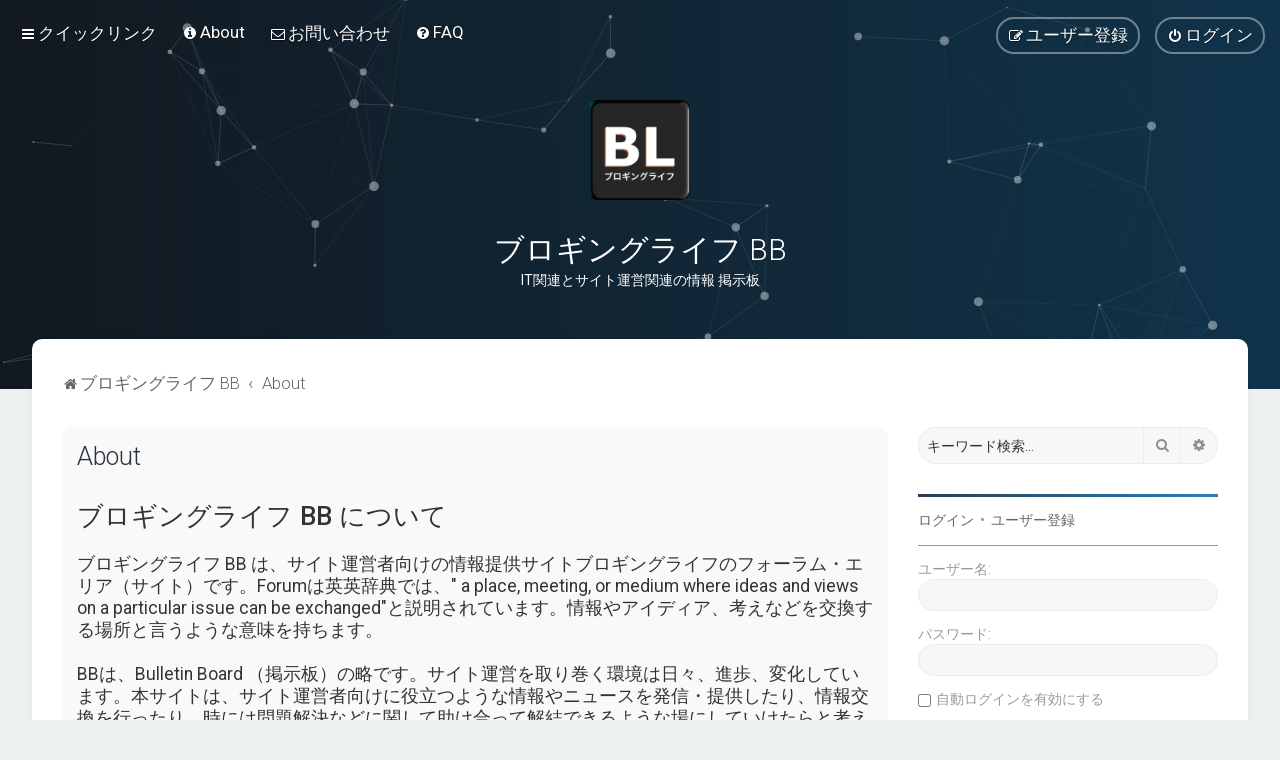

--- FILE ---
content_type: text/html; charset=utf-8
request_url: https://www.google.com/recaptcha/api2/aframe
body_size: 268
content:
<!DOCTYPE HTML><html><head><meta http-equiv="content-type" content="text/html; charset=UTF-8"></head><body><script nonce="MrvnLj6ZyUsUEWou5UK4Fw">/** Anti-fraud and anti-abuse applications only. See google.com/recaptcha */ try{var clients={'sodar':'https://pagead2.googlesyndication.com/pagead/sodar?'};window.addEventListener("message",function(a){try{if(a.source===window.parent){var b=JSON.parse(a.data);var c=clients[b['id']];if(c){var d=document.createElement('img');d.src=c+b['params']+'&rc='+(localStorage.getItem("rc::a")?sessionStorage.getItem("rc::b"):"");window.document.body.appendChild(d);sessionStorage.setItem("rc::e",parseInt(sessionStorage.getItem("rc::e")||0)+1);localStorage.setItem("rc::h",'1768674901482');}}}catch(b){}});window.parent.postMessage("_grecaptcha_ready", "*");}catch(b){}</script></body></html>